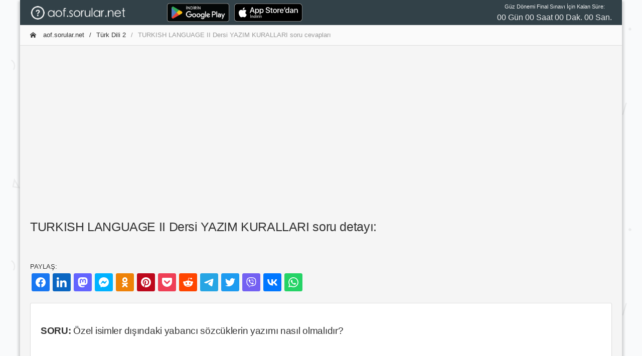

--- FILE ---
content_type: text/html; charset=utf-8
request_url: https://aof.sorular.net/sorucevap/ozel-isimler-disindaki-yabanci-sozcuklerin-yazimi-nasil-olmalidir
body_size: 5594
content:
<!DOCTYPE html>
<html lang="tr-TR">
<head>
    <meta charset="utf-8">
    <meta http-equiv="X-UA-Compatible" content="IE=edge">
    <meta name="viewport" content="width=device-width, initial-scale=1, shrink-to-fit=no">
    <meta name="RATING" content="General">
    <meta name="googlebot" content="Index, Follow">
    <meta name="Robots" content="all, index, follow">
    <meta http-equiv="Content-Type" content="text/html; charset=utf-8" />
    <meta http-equiv="content-language" content="tr" />
    <meta name="coder" content="Sorular.Net" />
    <meta name="designer" content="Sorular.Net" />
    <meta name="apple-itunes-app" content="app-id=1451994546" />
    <meta name="google-play-app" content="app-id=com.ftrn.aofmaster" />
    <meta name="description" content="TURKISH LANGUAGE II Dersi YAZIM KURALLARI soru cevapları çalışma ve pratik yapma soruları." />
    <meta name="keywords" content="aöf çıkmış sorular,TURKISH LANGUAGE II Dersi YAZIM KURALLARI soru cevapları, çıkmış sorular, aöf sorular, aöf soru cevap,çıkmış sorular, açıköğretim çalışma,TURKISH LANGUAGE II Dersi YAZIM KURALLARI soru cevapları soruları,Türk Dili 2 dersi çalışma soruları, 2021 vize soruları, 2021 ara sınav, 2021 dönem sonu, 2021 final sınavı" />

    <title>TURKISH LANGUAGE II Dersi YAZIM KURALLARI soru cevapları - AOF.SORULAR.NET </title>

    <link rel="canonical" href="https://aof.sorular.net/sorucevap/ozel-isimler-disindaki-yabanci-sozcuklerin-yazimi-nasil-olmalidir">

    <link rel="stylesheet" href="/assets/css/modaldownload.css">

    <link href="/assets/css/icons/icomoon/styles.css" rel="stylesheet" type="text/css">
    <link href="/assets/css/bootstrap.min.css" rel="stylesheet" type="text/css">
    <link href="/assets/css/bootstrap_limitless.min.css" rel="stylesheet" type="text/css">
    <link href="/assets/css/layout.min.css" rel="stylesheet" type="text/css">
    <link href="/assets/css/componentscropped.min.css" rel="stylesheet" type="text/css">
    <link href="/assets/css/colors.min.css" rel="stylesheet" type="text/css">
    <link href="https://cdn.jsdelivr.net/npm/shareon/dist/shareon.min.css" rel="stylesheet" />

    <link href="https://fonts.googleapis.com/css?family=Raleway" rel="stylesheet">

    <!-- icon files -->
    <link rel="apple-touch-icon" sizes="57x57" href="/assets/icon/apple-icon-57x57.png">
    <link rel="apple-touch-icon" sizes="60x60" href="/assets/icon/apple-icon-60x60.png">
    <link rel="apple-touch-icon" sizes="72x72" href="/assets/icon/apple-icon-72x72.png">
    <link rel="apple-touch-icon" sizes="76x76" href="/assets/icon/apple-icon-76x76.png">
    <link rel="apple-touch-icon" sizes="114x114" href="/assets/icon/apple-icon-114x114.png">
    <link rel="apple-touch-icon" sizes="120x120" href="/assets/icon/apple-icon-120x120.png">
    <link rel="apple-touch-icon" sizes="144x144" href="/assets/icon/apple-icon-144x144.png">
    <link rel="apple-touch-icon" sizes="152x152" href="/assets/icon/apple-icon-152x152.png">
    <link rel="apple-touch-icon" sizes="180x180" href="/assets/icon/apple-icon-180x180.png">
    <link rel="icon" type="image/png" sizes="192x192" href="/assets/icon/android-icon-192x192.png">
    <link rel="icon" type="image/png" sizes="32x32" href="/assets/icon/favicon-32x32.png">
    <link rel="icon" type="image/png" sizes="96x96" href="/assets/icon/favicon-96x96.png">
    <link rel="icon" type="image/png" sizes="16x16" href="/assets/icon/favicon-16x16.png">
    <link rel="manifest" href="/assets/icon/manifest.json">
    <meta name="msapplication-TileColor" content="#ffffff">
    <meta name="msapplication-TileImage" content="/assets/icon/ms-icon-144x144.png">
    <meta name="theme-color" content="#ffffff">
    <!-- /icon files -->

    <script src="/assets/js/main/jquery.min.js"></script>
    <script src="/assets/js/shareon.js"></script>
    <script src="/assets/js/customFuncs.js"></script>
    <script src="//cdn.jsdelivr.net/npm/sweetalert2@11"></script>
    <script src="/assets/js/app.js"></script>
    <script src="/assets/js/plugins/ui/sticky.min.js"></script>
    <script src="/assets/js/demo_pages/components_scrollspy.js"></script>

    <!-- Global site tag (gtag.js) - Google Analytics -->
    <script async src="https://www.googletagmanager.com/gtag/js?id=UA-138745493-2"></script>
    <script>
        window.dataLayer = window.dataLayer || [];
        function gtag() { dataLayer.push(arguments); }
        gtag('js', new Date());
        gtag('config', 'UA-138745493-2');
        shareon();
    </script>

</head>
<body class="layout-boxed-bg">

    <div class="d-flex flex-column flex-1 layout-boxed">


        <!-- Main navbar -->
        <div class="navbar navbar-expand-md navbar-dark">
            <div class="navbar-brand wmin-0 mr-5" style="padding-top:0.7rem;padding-bottom:0.6rem;">
                <a href="/" class="d-inline-block">
                    <img src="/assets/images/aofsorular_bgBlack.png" style="height: 1.7rem;width: 13.3rem;" alt="AOF.SORULAR.NET">
                </a>
            </div>

            <div class="d-md-none">
                <button class="navbar-toggler" type="button" data-toggle="collapse" data-target="#navbar-mobile">
                    <i class="icon-tree5"></i>
                </button>
            </div>

            <div class="collapse navbar-collapse" id="navbar-mobile">
                <ul class="navbar-nav">
                    <li class="nav-item">

                        <a href="https://play.google.com/store/apps/details?id=com.ftrn.aofmaster&amp;pcampaignid=pcampaignidMKT-Other-global-all-co-prtnr-py-PartBadge-Mar2515-1" style="">
                            <img alt="Google Play'den alın" src="https://play.google.com/intl/en_us/badges/static/images/badges/tr_badge_web_generic.png" style="height: 48px;">
                        </a>

                    </li>
                    <li class="nav-item">

                        <a href="https://apps.apple.com/tr/app/a%C3%B6f-soru-bankas%C4%B1/id1451994546?l=tr" style="">
                            <img alt="Apple Store'dan indirin" src="/assets/images/Download_on_the_App_Store_Badge.svg" style="height: 36px; margin-top: 6px; margin-left: 10px;">
                        </a>

                    </li>
                    <li class="nav-item"><a href="//yds.sorular.net/" class="navbar-nav-link"></a></li>
                </ul>

                <span class="navbar-text ml-md-3 mr-md-auto">

                </span>

                <ul class="navbar-nav">
                    <li class="nav-item">
                        <div id="time" style="text-align: center;">

                        </div>

                    </li>
                </ul>
            </div>
        </div>
        <!-- /main navbar -->
        <!-- Page header -->
        
        <!-- /page header -->
        <!-- Page content -->
        <div class="page-content pt-0">
            <div class="content-wrapper" style="overflow:hidden;">
                <div class="breadcrumb-line breadcrumb-line-light header-elements-md-inline">
                    <div class="d-flex">
                        <div class="breadcrumb">



                            <a href="/" class="breadcrumb-item"><i class="icon-home2 mr-2"></i> aof.sorular.net</a>

                                <a href="/turk-dili-2-dersi-sinav-sorulari" class="breadcrumb-item">Türk Dili 2</a>

                            <span class="breadcrumb-item active">TURKISH LANGUAGE II Dersi YAZIM KURALLARI soru cevapları</span>

                        </div>

                        <a href="#" class="header-elements-toggle text-default d-md-none"><i class="icon-more"></i></a>
                    </div>

                    <div class="header-elements d-none">
                        <div class="breadcrumb justify-content-center">
                            <a href="#" class="breadcrumb-elements-item">

                            </a>
                        </div>
                    </div>
                </div>
                <div class="row">
                    <div class="col-12 col-lg-12" style="padding: 1.0rem;margin: auto 0px;text-align:center; height:19.5rem;">


                        <script async src="https://pagead2.googlesyndication.com/pagead/js/adsbygoogle.js"></script>
                        <!-- aof-ButunSayfalar-Ust -->
                        <ins class="adsbygoogle"
                             style="display:block"
                             data-ad-client="ca-pub-9092145544010617"
                             data-ad-slot="9448623189"
                             data-ad-format="auto"
                             data-full-width-responsive="true"></ins>
                        <script>
                            (adsbygoogle = window.adsbygoogle || []).push({});
                        </script>


                    </div>
                </div>
                <div class="content">
                    



<div class="d-flex align-items-start flex-column flex-md-row">

    <!-- Left content -->
    <div class="w-100 order-2 order-md-1">

        <div class="row">
            <div class="col-12 mb-3 mt-2">

                <h1 class="mb-0 font-weight-semibold">
                    TURKISH LANGUAGE II Dersi YAZIM KURALLARI soru detayı:
                </h1>

            </div>

            <div class="col-6 mb-3 mt-2" style="text-align:right;">

                

            </div>
        </div>

        PAYLAŞ:
        <div class="shareon">
            <a class="facebook"></a>
            <a class="linkedin"></a>
            <a class="mastodon"></a>
            <a class="messenger"></a>
            <a class="odnoklassniki"></a>
            <a class="pinterest"></a>
            <a class="pocket"></a>
            <button class="reddit"></button>
            <button class="telegram"></button>
            <button class="twitter"></button>
            <button class="viber"></button>
            <button class="vkontakte"></button>
            <button class="whatsapp"></button>
        </div>
        <br />

            <div class="card" id="qs1">
                <div class="card-header header-elements-inline">
                    <h5 class="card-title"></h5>
                </div>

                <div class="card-body">
                    <h4 class="soru-metin">
                        <b>SORU:</b> Özel isimler dışındaki yabancı sözcüklerin yazımı nasıl olmalıdır?
                    </h4>
                    <br />

                    <script async src="https://pagead2.googlesyndication.com/pagead/js/adsbygoogle.js"></script>
                    <ins class="adsbygoogle"
                         style="display:block; text-align:center;"
                         data-ad-layout="in-article"
                         data-ad-format="fluid"
                         data-ad-client="ca-pub-9092145544010617"
                         data-ad-slot="8858909322"></ins>
                    <script>
                        (adsbygoogle = window.adsbygoogle || []).push({});
                    </script>

                    <div style="margin: 5px auto 0px auto; text-align: left; width: 100%;">
                        <h6 style="color: green;">
                            <b>CEVAP:</b> Türkçeye hem Doğu hem de Batı dillerinden pek çok yabancı sözcük girmiştir. Dilimize yüzyıllar öncesinden Arapça, Farsça, Yunanca, Ermenice, Çince, Moğolca gibi dillerden giren sözcükler, okunduğu biçimde yazılmaktadır. Batı dillerinden eskiden giren sözcüklerinde önemli bir kısmı okunduğu gibi yazılmaktadır: romatizma, aktör, makine, traktör, tren, otobüs, bilet, gardırop, liman, gazete, tiyatro, balerin, futbol, opera, trajedi, roman vb. Ancak günümüzde Türkçeye, Batı dillerinden, özellikle de İngilizceden pek çok sözcük girmekte ve bunlar alındıkları dildeki özgün yazımı ile yazılmaktadır: check-up, e-mail, scanner, cafe, cd player, cd writer, check in, x-ray cihazı, cool, ambulance, emergency, wc, full-time, parttime, wireless, mause, shopping center, showroom, online vd. Türkçede sözcük başında çift ünsüz bulunmaz. Batı dillerinden giren bu tip sözcükler genellikle aslına uygun biçimde yazılır: gramer, stop, kral, kritik, plan, tren, slogan, psikoloji, staj, spor, program, propaganda, kriz, traktör, grafik, stateji vb. Bu tür sözcüklerin çok azında sözcüğün başına ünlü veya baştaki çift ünsüz arasına bir ünlü getirilerek yazılır: İslav, istep, iskele, iskelet, islim, istasyon; kulüp gibi. Dilimizde sözcük sonunda bulunabilecek ünsüz çiftleri bellidir: Türk, kürk, bark, sarp, art, kart, alt, ant, ters, arş, ahenk gibi. Batı dillerinden giren ve son hecesinde bu yapılara uymayan çift ünsüzlerin bulunduğu sözcükler, özgün biçimiyle yazılır: teyp, film, norm, form, modern, Frank, org, morg, romantizm, atletizm vb. Ancak az da olsa bu tip sözcüklerin yazımında, sondaki çift ünsüzünün arasına ünlü türetildiği görülmektedir: term > terim gibi.
                        </h6>
                    </div>
                    <br />
                </div>

                <div class="card-footer d-flex justify-content-between">
                    <ul class="list-inline mb-0">
                        <li class="list-inline-item"><a href="/sorularcevaplar/turk-dili-2-3-yazim-kurallari">YAZIM KURALLARI İle İlgili Bütün Soru Cevaplara Geri Dön </a></li>
                        
                    </ul>
                    <ul class="list-inline mb-0">
                        
                        
                    </ul>
                </div>
            </div>

    </div>
    <!-- /left content -->

</div>
                </div>
            </div>
        </div>
        <!-- /page content -->
        <!-- Footer -->
        <div class="navbar navbar-expand-lg navbar-light">
            <div class="text-center d-lg-none w-100">
                <button type="button" class="navbar-toggler dropdown-toggle" data-toggle="collapse" data-target="#navbar-footer">
                    <i class="icon-unfold mr-2"></i>
                    Alt Bilgi
                </button>
            </div>

            <div class="navbar-collapse collapse" id="navbar-footer">
                <span class="navbar-text">
                    &copy; 2019 <a href="#">sorular.net</a>
                </span>

                <ul class="navbar-nav ml-lg-auto">
				    

                    
                    <li class="nav-item"><a href="#" onclick="bilgi();" class="navbar-nav-link"><i class="icon-file-text2 mr-2"></i> Bilgi </a></li>
                </ul>
            </div>
        </div>
        <!-- /footer -->

    </div>

    

    <script type="text/javascript">

        var targetDate = "2024-05-25 09:30:00";
        var countdownLabel = "Güz Dönemi Final Sınavı İçin Kalan Süre:";

        $(document).ready(function () {
            $("#time").countdown({
                onComplete: function (event) {
                    //alert("hello");
                },
                minsOnly: false,

                leadingZero: true
            });
        });



    </script>

<!-- /temp. disabled -->
    <section id="sectionModal" class="modalx container" style="position: absolute; bottom: 0; display: none;">
        <div class="modal__container" id="modal-container">
            <div class="modal__content">
                <div class="modal__close close-modal" title="Close">
                    <i class='bx bx-x'></i>
                </div>

                <h1 class="modal__title">IOS Uygulamamız Güncellendi!</h1>
                <p class="modal__description"></p>

                <button class="modal__button modal__button-width go-download">
                    İndir
                </button>

                <button class="modal__button-link close-modal">
                    Geri
                </button>
            </div>
        </div>
    </section>

    <script src="/assets/js/modaldownload.js"></script>

</body>
</html>


--- FILE ---
content_type: text/html; charset=utf-8
request_url: https://www.google.com/recaptcha/api2/aframe
body_size: 265
content:
<!DOCTYPE HTML><html><head><meta http-equiv="content-type" content="text/html; charset=UTF-8"></head><body><script nonce="qjw20JsjhOacUI2e6y80_Q">/** Anti-fraud and anti-abuse applications only. See google.com/recaptcha */ try{var clients={'sodar':'https://pagead2.googlesyndication.com/pagead/sodar?'};window.addEventListener("message",function(a){try{if(a.source===window.parent){var b=JSON.parse(a.data);var c=clients[b['id']];if(c){var d=document.createElement('img');d.src=c+b['params']+'&rc='+(localStorage.getItem("rc::a")?sessionStorage.getItem("rc::b"):"");window.document.body.appendChild(d);sessionStorage.setItem("rc::e",parseInt(sessionStorage.getItem("rc::e")||0)+1);localStorage.setItem("rc::h",'1768710648238');}}}catch(b){}});window.parent.postMessage("_grecaptcha_ready", "*");}catch(b){}</script></body></html>